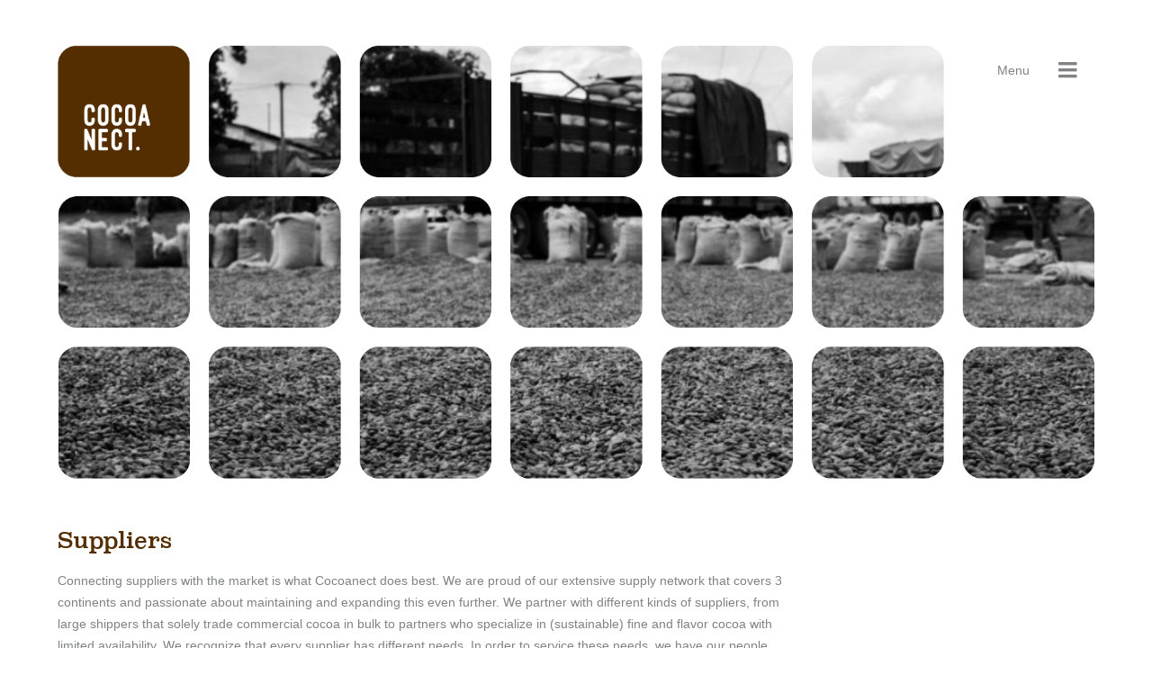

--- FILE ---
content_type: text/html; charset=UTF-8
request_url: http://www.cocoanect.com/suppliers/
body_size: 6516
content:

<!doctype html>
<html lang="nl" prefix="og: http://ogp.me/ns#" class="no-js">
	<head>
		<meta charset="UTF-8">
		<title>Suppliers | Cocoanect</title>
		<link href="//www.google-analytics.com" rel="dns-prefetch">
        <link rel="apple-touch-icon" sizes="57x57" href="http://www.cocoanect.com/wp-content/themes/cocoanect/img/icons/apple-icon-57x57.png">
        <link rel="apple-touch-icon" sizes="60x60" href="http://www.cocoanect.com/wp-content/themes/cocoanect/img/icons/apple-icon-60x60.png">
        <link rel="apple-touch-icon" sizes="72x72" href="http://www.cocoanect.com/wp-content/themes/cocoanect/img/icons/apple-icon-72x72.png">
        <link rel="apple-touch-icon" sizes="76x76" href="http://www.cocoanect.com/wp-content/themes/cocoanect/img/icons/apple-icon-76x76.png">
        <link rel="apple-touch-icon" sizes="114x114" href="http://www.cocoanect.com/wp-content/themes/cocoanect/img/icons/apple-icon-114x114.png">
        <link rel="apple-touch-icon" sizes="120x120" href="http://www.cocoanect.com/wp-content/themes/cocoanect/img/icons/apple-icon-120x120.png">
        <link rel="apple-touch-icon" sizes="144x144" href="http://www.cocoanect.com/wp-content/themes/cocoanect/img/icons/apple-icon-144x144.png">
        <link rel="apple-touch-icon" sizes="152x152" href="http://www.cocoanect.com/wp-content/themes/cocoanect/img/icons/apple-icon-152x152.png">
        <link rel="apple-touch-icon" sizes="180x180" href="http://www.cocoanect.com/wp-content/themes/cocoanect/img/icons/apple-icon-180x180.png">
        <link rel="icon" type="image/png" sizes="192x192" href="http://www.cocoanect.com/wp-content/themes/cocoanect/img/icons/android-icon-192x192.png">
        <link rel="icon" type="image/png" sizes="32x32" href="http://www.cocoanect.com/wp-content/themes/cocoanect/img/icons/favicon-32x32.png">
        <link rel="icon" type="image/png" sizes="96x96" href="http://www.cocoanect.com/wp-content/themes/cocoanect/img/icons/favicon-96x96.png">
        <link rel="icon" type="image/png" sizes="16x16" href="http://www.cocoanect.com/wp-content/themes/cocoanect/img/icons/favicon-16x16.png">
        <link rel="manifest" href="http://www.cocoanect.com/wp-content/themes/cocoanect/img/icons/manifest.json">
        <meta name="msapplication-TileColor" content="#ffffff">
        <meta name="msapplication-TileImage" content="http://www.cocoanect.com/wp-content/themes/cocoanect/img/icons/ms-icon-144x144.png">
        <meta name="theme-color" content="#ffffff">
        <meta http-equiv="X-UA-Compatible" content="IE=edge,chrome=1">
        <meta name="viewport" content="width=device-width,initial-scale=1">

		
<!-- This site is optimized with the Yoast SEO plugin v9.6 - https://yoast.com/wordpress/plugins/seo/ -->
<meta name="description" content="Cocoanect is truly passionate about cocoa. It is our ambition to connect the world’s best cocoa with the industry of chocolate makers."/>
<link rel="canonical" href="http://www.cocoanect.com/suppliers/" />
<meta property="og:locale" content="nl_NL" />
<meta property="og:type" content="article" />
<meta property="og:title" content="Suppliers | Cocoanect" />
<meta property="og:description" content="Cocoanect is truly passionate about cocoa. It is our ambition to connect the world’s best cocoa with the industry of chocolate makers." />
<meta property="og:url" content="http://www.cocoanect.com/suppliers/" />
<meta property="og:site_name" content="Cocoanect" />
<meta property="og:image" content="http://www.cocoanect.com/wp-content/uploads/2015/07/slide2.jpg" />
<meta property="og:image:width" content="1630" />
<meta property="og:image:height" content="683" />
<meta name="twitter:card" content="summary" />
<meta name="twitter:description" content="Cocoanect is truly passionate about cocoa. It is our ambition to connect the world’s best cocoa with the industry of chocolate makers." />
<meta name="twitter:title" content="Suppliers | Cocoanect" />
<meta name="twitter:image" content="http://www.cocoanect.com/wp-content/uploads/2015/07/slide2.jpg" />
<!-- / Yoast SEO plugin. -->

<link rel='dns-prefetch' href='//s.w.org' />
		<script type="text/javascript">
			window._wpemojiSettings = {"baseUrl":"https:\/\/s.w.org\/images\/core\/emoji\/11\/72x72\/","ext":".png","svgUrl":"https:\/\/s.w.org\/images\/core\/emoji\/11\/svg\/","svgExt":".svg","source":{"concatemoji":"http:\/\/www.cocoanect.com\/wp-includes\/js\/wp-emoji-release.min.js?ver=5.0.24"}};
			!function(e,a,t){var n,r,o,i=a.createElement("canvas"),p=i.getContext&&i.getContext("2d");function s(e,t){var a=String.fromCharCode;p.clearRect(0,0,i.width,i.height),p.fillText(a.apply(this,e),0,0);e=i.toDataURL();return p.clearRect(0,0,i.width,i.height),p.fillText(a.apply(this,t),0,0),e===i.toDataURL()}function c(e){var t=a.createElement("script");t.src=e,t.defer=t.type="text/javascript",a.getElementsByTagName("head")[0].appendChild(t)}for(o=Array("flag","emoji"),t.supports={everything:!0,everythingExceptFlag:!0},r=0;r<o.length;r++)t.supports[o[r]]=function(e){if(!p||!p.fillText)return!1;switch(p.textBaseline="top",p.font="600 32px Arial",e){case"flag":return s([55356,56826,55356,56819],[55356,56826,8203,55356,56819])?!1:!s([55356,57332,56128,56423,56128,56418,56128,56421,56128,56430,56128,56423,56128,56447],[55356,57332,8203,56128,56423,8203,56128,56418,8203,56128,56421,8203,56128,56430,8203,56128,56423,8203,56128,56447]);case"emoji":return!s([55358,56760,9792,65039],[55358,56760,8203,9792,65039])}return!1}(o[r]),t.supports.everything=t.supports.everything&&t.supports[o[r]],"flag"!==o[r]&&(t.supports.everythingExceptFlag=t.supports.everythingExceptFlag&&t.supports[o[r]]);t.supports.everythingExceptFlag=t.supports.everythingExceptFlag&&!t.supports.flag,t.DOMReady=!1,t.readyCallback=function(){t.DOMReady=!0},t.supports.everything||(n=function(){t.readyCallback()},a.addEventListener?(a.addEventListener("DOMContentLoaded",n,!1),e.addEventListener("load",n,!1)):(e.attachEvent("onload",n),a.attachEvent("onreadystatechange",function(){"complete"===a.readyState&&t.readyCallback()})),(n=t.source||{}).concatemoji?c(n.concatemoji):n.wpemoji&&n.twemoji&&(c(n.twemoji),c(n.wpemoji)))}(window,document,window._wpemojiSettings);
		</script>
		<style type="text/css">
img.wp-smiley,
img.emoji {
	display: inline !important;
	border: none !important;
	box-shadow: none !important;
	height: 1em !important;
	width: 1em !important;
	margin: 0 .07em !important;
	vertical-align: -0.1em !important;
	background: none !important;
	padding: 0 !important;
}
</style>
<link rel='stylesheet' id='wp-block-library-css'  href='http://www.cocoanect.com/wp-includes/css/dist/block-library/style.min.css?ver=5.0.24' media='all' />
<link rel='stylesheet' id='contact-form-7-css'  href='http://www.cocoanect.com/wp-content/plugins/contact-form-7/includes/css/styles.css?ver=5.1.1' media='all' />
<script type='text/javascript' src='http://www.cocoanect.com/wp-includes/js/jquery/jquery.js?ver=1.12.4'></script>
<script type='text/javascript' src='http://www.cocoanect.com/wp-includes/js/jquery/jquery-migrate.min.js?ver=1.4.1'></script>
<link rel='https://api.w.org/' href='http://www.cocoanect.com/wp-json/' />
<link rel="alternate" type="application/json+oembed" href="http://www.cocoanect.com/wp-json/oembed/1.0/embed?url=http%3A%2F%2Fwww.cocoanect.com%2Fsuppliers%2F" />
<link rel="alternate" type="text/xml+oembed" href="http://www.cocoanect.com/wp-json/oembed/1.0/embed?url=http%3A%2F%2Fwww.cocoanect.com%2Fsuppliers%2F&#038;format=xml" />
<script>jQuery(function() {
    jQuery.easing.myEasing = function (x, t, b, c, d) {
            return (t==d) ? b+c : c * (-Math.pow(2, -12 * t/d) + 1) + b;
        }
  jQuery('a[href*=#]:not([href=#])').click(function() {
    if (location.pathname.replace(/^\//,'') == this.pathname.replace(/^\//,'') && location.hostname == this.hostname) {
      var newh = this.hash.replace('#!', '#');
      var target = jQuery(newh);
      target = target.length ? target : jQuery('[name=' + newh.slice(1) +']');
      if (target.length) {
        jQuery('html,body').animate({
          scrollTop: target.offset().top
        }, 1000,'myEasing');
        return true;
      }
    }
  });
});</script><link rel="icon" href="http://www.cocoanect.com/wp-content/uploads/2017/04/cropped-CN_LOGO_RGB-32x32.png" sizes="32x32" />
<link rel="icon" href="http://www.cocoanect.com/wp-content/uploads/2017/04/cropped-CN_LOGO_RGB-192x192.png" sizes="192x192" />
<link rel="apple-touch-icon-precomposed" href="http://www.cocoanect.com/wp-content/uploads/2017/04/cropped-CN_LOGO_RGB-180x180.png" />
<meta name="msapplication-TileImage" content="http://www.cocoanect.com/wp-content/uploads/2017/04/cropped-CN_LOGO_RGB-270x270.png" />
		<link rel="stylesheet" href="http://www.cocoanect.com/wp-content/themes/cocoanect/css/styles.css">
        <link rel="stylesheet" type="text/css" href="http://www.cocoanect.com/wp-content/themes/cocoanect/style.css" />
		<script src="http://www.cocoanect.com/wp-content/themes/cocoanect/js/responsive-nav.js"></script>    
        <script src="http://www.cocoanect.com/wp-content/themes/cocoanect/js/jquery-scrolltofixed-min.js" type="text/javascript"></script>
		<script type="text/javascript" src="http://www.cocoanect.com/wp-content/themes/cocoanect/js/back-to-top.js"></script>
        <script type="text/javascript" src="http://www.cocoanect.com/wp-content/themes/cocoanect/js/lib/conditionizr-4.3.0.min.js"></script>
        <script type="text/javascript" src="http://www.cocoanect.com/wp-content/themes/cocoanect/js/lib/modernizr-2.7.1.min.js"></script>
        <script src="//use.typekit.net/wam3nom.js"></script>
        <script>try{Typekit.load({ async: true });}catch(e){}</script>
        
        <script>
  (function(i,s,o,g,r,a,m){i['GoogleAnalyticsObject']=r;i[r]=i[r]||function(){
  (i[r].q=i[r].q||[]).push(arguments)},i[r].l=1*new Date();a=s.createElement(o),
  m=s.getElementsByTagName(o)[0];a.async=1;a.src=g;m.parentNode.insertBefore(a,m)
  })(window,document,'script','//www.google-analytics.com/analytics.js','ga');

  ga('create', 'UA-74747722-1', 'auto');
  ga('send', 'pageview');

</script>
        
	</head> 
    <body class="page-template-default page page-id-35 suppliers">
		
		<div class="small-spacing">
		
        <header>
            	<div class="site-header">
                	<div class="wrap">
            			<div class="inner">
                            
                        </div>
						</div>
                	</div>
                    
                </div>
			</header>
        
        <div class="container">
			<div class="container-inner">
			
        <div class="slider-container">
            <a id="header-click" href="/index.php"></a>
            <div id="header-right">        
				<div class="nav-wrapper">
					<div class="nav-title">Menu</div>
						<nav class="nav-collapse">
							<ul class="nav-list"><li id="menu-item-39" class="menu-item menu-item-type-post_type menu-item-object-page menu-item-home menu-item-39"><a href="http://www.cocoanect.com/">Home</a></li>
<li id="menu-item-40" class="menu-item menu-item-type-post_type menu-item-object-page menu-item-40"><a href="http://www.cocoanect.com/about-us/">About us</a></li>
<li id="menu-item-41" class="menu-item menu-item-type-post_type menu-item-object-page menu-item-41"><a href="http://www.cocoanect.com/services/">Services</a></li>
<li id="menu-item-590" class="menu-item menu-item-type-post_type menu-item-object-page menu-item-590"><a href="http://www.cocoanect.com/sustainability/">Sustainability</a></li>
<li id="menu-item-327" class="menu-item menu-item-type-post_type menu-item-object-page menu-item-327"><a href="http://www.cocoanect.com/specialtycocoa/">Specialty Cocoa</a></li>
<li id="menu-item-44" class="menu-item menu-item-type-post_type menu-item-object-page current-menu-item page_item page-item-35 current_page_item menu-item-44"><a href="http://www.cocoanect.com/suppliers/">Suppliers</a></li>
<li id="menu-item-46" class="menu-item menu-item-type-post_type menu-item-object-page menu-item-46"><a href="http://www.cocoanect.com/careers/">Careers</a></li>
<li id="menu-item-47" class="menu-item menu-item-type-post_type menu-item-object-page menu-item-47"><a href="http://www.cocoanect.com/contact/">Contact</a></li>
</ul>					
					</nav>
				</div>
			</div>
            
        <div class="slider-overlay"></div>
        <div class="slider">    
        	<div aria-live="polite" id="soliloquy-container-186" class="soliloquy-container soliloquy-transition-fade  soliloquy-theme-base" style="max-width:1630px;max-height:683px;"><ul id="soliloquy-186" class="soliloquy-slider soliloquy-slides soliloquy-wrap soliloquy-clear"><li aria-hidden="true" class="soliloquy-item soliloquy-item-1 soliloquy-image-slide" draggable="false" style="list-style:none"><img id="soliloquy-image-197" class="soliloquy-image soliloquy-image-1" src="http://www.cocoanect.com/wp-content/uploads/2015/08/Suppliers_1.jpg" alt="Suppliers_1" /></li><li aria-hidden="true" class="soliloquy-item soliloquy-item-2 soliloquy-image-slide" draggable="false" style="list-style:none"><img id="soliloquy-image-198" class="soliloquy-image soliloquy-image-2" src="http://www.cocoanect.com/wp-content/uploads/2015/08/Suppliers_2.jpg" alt="Suppliers_2" /></li><li aria-hidden="true" class="soliloquy-item soliloquy-item-3 soliloquy-image-slide" draggable="false" style="list-style:none"><img id="soliloquy-image-199" class="soliloquy-image soliloquy-image-3" src="http://www.cocoanect.com/wp-content/uploads/2015/08/Suppliers_3.jpg" alt="Suppliers_3" /></li><li aria-hidden="true" class="soliloquy-item soliloquy-item-4 soliloquy-image-slide" draggable="false" style="list-style:none"><img id="soliloquy-image-200" class="soliloquy-image soliloquy-image-4" src="http://www.cocoanect.com/wp-content/uploads/2015/08/Suppliers_4.jpg" alt="Suppliers_4" /></li></ul></div><noscript><style type="text/css">#soliloquy-container-186{opacity:1}</style></noscript>        </div>
        </div>
    
                
    <main id="maint">           
            
		<div class="content-wrapper">            
			<div class="content">
            	<section>
				
                    <h1 class="page-title">
                                            </h1>
                    <div class="page-subtitle">
                                            </div>
                
					<div class="col-left">
                                            </div>
                    
                    <div class="col-right">
                                            </div>
                    
                    				
						<h1>Suppliers</h1>
<p>Connecting suppliers with the market is what Cocoanect does best. We are proud of our extensive supply network that covers 3 continents and passionate about maintaining and expanding this even further. We partner with different kinds of suppliers, from large shippers that solely trade commercial cocoa in bulk to partners who specialize in (sustainable) fine and flavor cocoa with limited availability. We recognize that every supplier has different needs. In order to service these needs, we have our people present in origin, always ready to give support where needed.</p>
<p>Besides the regular service we provide in terms of market intelligence, financial risk management and export services we see, in some cases, that our partnerships with suppliers flourish to such extent that further collaboration follows. This is when Cocoanect decides to add even more value to your product and will invest in the development of CSR programs on the ground. These programs will be in line with our CSR values and will always have the farmer and the environment at heart.</p>
<p>Our sourcing mission is to grow your business together in a sustainable way, using your expertise and strength to the fullest. If you are not yet a Cocoanect supplier please do not hesitate to get in contact with us through our <a href="http://www.cocoanect.com/contact/">contact form</a> . Tell us your story and we’ll come back to you promptly to discuss the possibilities to start growing your business for the future.</p>
		
							
								</section>
		</div>
        
        <aside>
        	<div class="sidebar">
				            </div>
        </aside>
    	</div>
	</main>
    
    </div></div> 
            <footer>
            	<div id="footer">
					<div class="wrap"> 
                		<div class="inner">
				
							<div class="footer-logo-wrap">
                                <img id="logo-footer" src="http://www.cocoanect.com/wp-content/themes/cocoanect/img/logo-footer.png" alt="" />
                            </div>
                                
                            <div id="nav_menu-2" class="widget_nav_menu footer-widget-1"><ul id="menu-footer-menu-1" class="menu"><li id="menu-item-48" class="menu-item menu-item-type-post_type menu-item-object-page menu-item-48"><a href="http://www.cocoanect.com/disclaimer/">Disclaimer</a></li>
<li id="menu-item-49" class="menu-item menu-item-type-post_type menu-item-object-page menu-item-49"><a href="http://www.cocoanect.com/privacy/">Privacy</a></li>
<li id="menu-item-50" class="copyright menu-item menu-item-type-custom menu-item-object-custom menu-item-home menu-item-50"><a href="http://www.cocoanect.com">© Cocoanect 2019</a></li>
</ul></div>                    
                    		<div id="nav_menu-3" class="widget_nav_menu footer-widget-2"><ul id="menu-footer-menu-2" class="menu"><li id="menu-item-51" class="menu-item menu-item-type-post_type menu-item-object-page menu-item-51"><a href="http://www.cocoanect.com/about-us/">About us</a></li>
<li id="menu-item-52" class="menu-item menu-item-type-post_type menu-item-object-page menu-item-52"><a href="http://www.cocoanect.com/services/">Services</a></li>
<li id="menu-item-53" class="menu-item menu-item-type-post_type menu-item-object-page menu-item-53"><a href="http://www.cocoanect.com/sustainability_old/">Sustainability</a></li>
<li id="menu-item-55" class="menu-item menu-item-type-post_type menu-item-object-page current-menu-item page_item page-item-35 current_page_item menu-item-55"><a href="http://www.cocoanect.com/suppliers/">Suppliers</a></li>
</ul></div>                    
                    		<div id="nav_menu-4" class="widget_nav_menu footer-widget-3"><ul id="menu-footer-menu-3" class="menu"><li id="menu-item-56" class="menu-item menu-item-type-post_type menu-item-object-page menu-item-56"><a href="http://www.cocoanect.com/careers/">Careers</a></li>
<li id="menu-item-57" class="menu-item menu-item-type-post_type menu-item-object-page menu-item-57"><a href="http://www.cocoanect.com/contact/">Contact</a></li>
<li id="menu-item-1132" class="menu-item menu-item-type-post_type menu-item-object-page menu-item-1132"><a href="http://www.cocoanect.com/news/">News</a></li>
</ul></div>                            
                            <div class="footer-widget-4">
                                <div class="social-wrap">
                                    <a href="https://nl.linkedin.com/company/cocoanect" target=_blank ><div class="linkedin">Linkedin</div></a>
                                    <a href="mailto:info@cocoanect.com"><div class="social-email">Email</div></a>
                                </div>
                            </div>
                            
                            <div class="footer-widget-5">
                                <a href="/buy-beans/" class="button-footer">Buy Beans</a>
                            </div>
                        
                    	</div>                     
                	</div>
            	</div>
                
			</footer>
			
			<a href="#" class="back-to-top"></a>
		</div>
	
		<link rel='stylesheet' id='soliloquy-lite-style-css'  href='http://www.cocoanect.com/wp-content/plugins/soliloquy-lite/assets/css/soliloquy.css?ver=2.5.4' media='all' />
<script type='text/javascript'>
/* <![CDATA[ */
var wpcf7 = {"apiSettings":{"root":"http:\/\/www.cocoanect.com\/wp-json\/contact-form-7\/v1","namespace":"contact-form-7\/v1"}};
/* ]]> */
</script>
<script type='text/javascript' src='http://www.cocoanect.com/wp-content/plugins/contact-form-7/includes/js/scripts.js?ver=5.1.1'></script>
<script type='text/javascript' src='http://www.cocoanect.com/wp-includes/js/wp-embed.min.js?ver=5.0.24'></script>
<script type='text/javascript' src='http://www.cocoanect.com/wp-content/plugins/soliloquy-lite/assets/js/min/soliloquy-min.js?ver=2.5.4'></script>
			<script type="text/javascript">
			if ( typeof soliloquy_slider === 'undefined' || false === soliloquy_slider ) {soliloquy_slider = {};}jQuery('#soliloquy-container-186').css('height', Math.round(jQuery('#soliloquy-container-186').width()/(1630/683)));jQuery(window).load(function(){var $ = jQuery;var soliloquy_container_186 = $('#soliloquy-container-186'),soliloquy_186 = $('#soliloquy-186');soliloquy_slider['186'] = soliloquy_186.soliloquy({slideSelector: '.soliloquy-item',speed: 2000,pause: 5000,auto: 1,useCSS: 0,keyboard: true,adaptiveHeight: 1,adaptiveHeightSpeed: 400,infiniteLoop: 1,mode: 'fade',pager: 1,controls: 1,nextText: '',prevText: '',startText: '',stopText: '',onSliderLoad: function(currentIndex){soliloquy_container_186.find('.soliloquy-active-slide').removeClass('soliloquy-active-slide').attr('aria-hidden','true');soliloquy_container_186.css({'height':'auto','background-image':'none'});if ( soliloquy_container_186.find('.soliloquy-slider li').length > 1 ) {soliloquy_container_186.find('.soliloquy-controls').fadeTo(300, 1);}soliloquy_186.find('.soliloquy-item:not(.soliloquy-clone):eq(' + currentIndex + ')').addClass('soliloquy-active-slide').attr('aria-hidden','false');soliloquy_container_186.find('.soliloquy-clone').find('*').removeAttr('id');soliloquy_container_186.find('.soliloquy-controls-direction').attr('aria-label','carousel buttons').attr('aria-controls', 'soliloquy-container-186');soliloquy_container_186.find('.soliloquy-controls-direction a.soliloquy-prev').attr('aria-label','previous');soliloquy_container_186.find('.soliloquy-controls-direction a.soliloquy-next').attr('aria-label','next');},onSlideBefore: function(element, oldIndex, newIndex){soliloquy_container_186.find('.soliloquy-active-slide').removeClass('soliloquy-active-slide').attr('aria-hidden','true');$(element).addClass('soliloquy-active-slide').attr('aria-hidden','false');},onSlideAfter: function(element, oldIndex, newIndex){},});});			</script>
			        
        <script>
			var navigation = responsiveNav("#nav", {
				animate: true,        // Boolean: Use CSS3 transitions, true or false
				transition: 400,      // Integer: Speed of the transition, in milliseconds
				label: "Menu",        // String: Label for the navigation toggle
				insert: "before",      // String: Insert the toggle before or after the navigation
				customToggle: "",     // Selector: Specify the ID of a custom toggle
				openPos: "relative",  // String: Position of the opened nav, relative or static
				jsClass: "js",        // String: 'JS enabled' class which is added to <html> el
				init: function(){},   // Function: Init callback
				open: function(){
					var refEl = document.querySelector('.slider .soliloquy-active-slide img') || document.querySelector('.slider');
					navigation.wrapper.children[0].style.height = ((refEl.offsetHeight * 0.66) - 55) + 'px';
				},   // Function: Open callback
				close: function(){}   // Function: Close callback
			});
      
			navigation._calcHeight = function () {
				var styleElement = document.getElementById('responsiveNavStyleElement');

				var refEl = document.querySelector('.slider .soliloquy-active-slide img') || document.querySelector('.slider');
				var savedHeight = (refEl.offsetHeight * 0.66) - 55;

				var innerStyles = "." + this.options.jsClass + " ." + this.options.navClass + "-" + this.index + ".opened{max-height:" + savedHeight + "px !important} ." + this.options.jsClass + " ." + this.options.navClass + "-" + this.index + ".opened.dropdown-active {max-height:9999px !important}";

				if (styleElement.styleSheet) {
					styleElement.styleSheet.cssText = innerStyles;
				} else {
					styleElement.innerHTML = innerStyles;
				}

				innerStyles = "";
			}
			
    </script>
        
     <!--[if lte IE 9]><script src="http://www.cocoanect.com/wp-content/themes/cocoanect/js/respond.js"></script><![endif]-->

	</body></html>


--- FILE ---
content_type: text/css
request_url: http://www.cocoanect.com/wp-content/themes/cocoanect/style.css
body_size: 188
content:
/*
	Theme Name: Cocoanect
	Theme URI: http://websitesvoormbk-ers.nl
	Description: Cocoanect template
	Version: 1.0
	Author: Websitesvoormkb-ers.nl
	Author URI: http://websitesvoormkb-ers.nl
	Tags: Custom
*/


@import url("./css/basics.css");

@import url("./css/opmaak.css");

@import url("./css/mobile.css");

--- FILE ---
content_type: text/css
request_url: http://www.cocoanect.com/wp-content/themes/cocoanect/css/basics.css
body_size: 4359
content:
/* Basics */

article, aside, details, figcaption, figure, footer, header, hgroup, main, nav, section, summary {
    display: block;
}

.container {
	background: #fff;
	/*box-shadow: 0 1px 10px 0 rgba(0, 0, 0, 0.45);*/
	margin: 0 auto;
	max-width: 1630px;
	width: 90%;
}

.container-inner {
	display: block;
	margin: 0;
	width: 100%;
    overflow: hidden;
}

#main-navigation {
	float: right;
    width: auto;
}

/* ================================[ HEADER ]================================= */

#header-click {
    background: transparent;
    float: left;
	height: 30.1%;
	width: 12.6%;
    position: absolute;
    z-index: 999;
}

#header-right {
	background: #fff;
    position: absolute;
    right: 0;
    top: 0;
    width: 14%;
    z-index: 999;
    min-height: 145px;
}

#header-phone .textwidget {
	float: right;
	font-size: 12px;
	margin: 5px 0 0 0;
	width: auto;
	text-align: right;
}

#header-phone .textwidget h2, #header-phone .textwidget h2 a {
    color: #ff7400;
    font-size: 20px;
    margin: 0 0 2px;
    text-align: right;
}

.header-right h2 {
	margin: 0;
}

#breadcrumbs {
	color: #666;
	float: left;
	font-size: 12px;
	width: 100%;
	margin-top: 25px;
}

.home #breadcrumbs {
	display: none;
}

.site-header {
	height: 50px;
	width: 100%;
	margin: 0;
	z-index: 100;
}

.site-header .wrap {
	background: transparent;
    float: left;
    margin: 50px 5% 0;
    width: 90%;
    position: absolute;
    z-index: 999;
}

.site-header .inner {
	float: left;
	margin: 0;
	width: 100%;
}

#slogan {
	color: #333;
	float: right;
	font-size: 12px;
	line-height: 12px;
	font-weight: 400;
	margin-top: 33px;
	position: relative;
	text-align: right;
	text-transform: uppercase;
	width: 150px;
	z-index: 6;
}

/* ================================[ SLIDER ]================================= */

.slider-container {
    float: left;
    width: 100%;
    position: relative;
    overflow: hidden;
}

.slider-overlay{
    background: rgba(0, 0, 0, 0) url("../img/slider-overlay.png") no-repeat scroll 0 0 / 100% auto;
    height: 100%;
    margin: 0;
    position: absolute;
    width: 100%;
    z-index: 100;
}

.slider {
    width: calc(100% - 0.5px);
    margin: 0 1px;
    height: calc(100% - -3px);
}

.slider img {
    width: 100%;
}

.soliloquy-container .soliloquy-prev,
.soliloquy-container .soliloquy-next,
.soliloquy-container .soliloquy-pager {
    display: none !important;
}

/*.slider-container {
    float: left;
    width: 100%;
    position: relative;
    overflow: hidden;
}

.slider-overlay{
    background: rgba(0, 0, 0, 0) url("../img/slider-overlay.png") no-repeat scroll 0 0 / 100% auto;
    height: 100%;
    margin: 0 -2% -2%;
    position: absolute;
    width: 104%;
    z-index: 100;
}

.slider {
   height: auto;
    overflow: hidden;
    width: 104%;
    margin: 0 -2% -2%;
    background: #fff;
}

.slider img {
    width: 100%;
}

.soliloquy-container .soliloquy-image {
    max-width: 96% !important;
    margin: 0 auto 4% !important;
}

.soliloquy-container .soliloquy-prev,
.soliloquy-container .soliloquy-next,
.soliloquy-container .soliloquy-pager {
    display: none !important;
}*/



/* ================================[ NAVIGATIE ]================================= */

#nav, #nav ul {
	float: left;
	background: #fff;
}

a.anchor{
	display: block; 
	position: relative; 
	top: -115px; 
	visibility: hidden;
}

.sticky {
    position: fixed;
    width: 100%;
    left: 0;
    top: 0;
    z-index: 100;
    border-top: 0;
}

.nav-title {
    font-weight: lighter;
    margin-left: 33%;
    position: absolute;
    top: 18px;
    width: 100%;
}


/* ================================[ CONTENT ]================================ */

.locations-smart {
    display: none;
}

.locations-smart a {
    color: #542e01;
    text-decoration: none;
}

.locations-smart a:hover {
    color: #542e01;
    text-decoration: underline;
}

.locations-smart strong {
    font-weight: 400;
}

.page-title {
    margin: 0 0 5px 0;
}

.page-subtitle {
    color: #542e01;
    font-family: "superclarendon";
    font-size: 24px;
    font-weight: lighter;
    margin: 0 0 20px 0;
}

.col-left {
    float: left;
    width: 45%;
}

.col-right {
    float: right;
    width: 45%;
}

main#maint {
	margin: 0;
    width: 100%;
}

.content {
	float: left;
	line-height: 24px;
	width: 70%;
	margin: 30px 0 40px 0;
}

.content-home {
	float: left;
	width: 100%;
	margin: 30px 0 0 0;
}

.content-full {
	float: left;
	width: 95%;
	margin: 30px 0 40px 0;
}

.sidebar {
	float: right;
	width: 30%;
	margin: 0;
}

.home-intro-widget .textwidget {
    float: none;
	margin-bottom: 30px;
    min-height: auto;
    width: 100%;
}

.post-meta {
	color: #666;
    float: left;
    font-size: 12px;
    margin: -20px 0 10px;
    width: 100%;
}

.post-meta a {
	color: #666;
}

.article-title {}

.article-intro {
	float: left;
	border-bottom: 1px solid #aaa;
	margin-bottom: 20px;
}

.read-more {
    float: left;
    font: 400 16px/20px "Oxygen",sans-serif;
    margin: 15px 0 20px 0;
    text-decoration: none;
}

.sidebar ul {
	float: left;
	list-style: none;
	margin-left: 0;
	/*border-top: 1px solid #aaa;*/
	width: 100%;
}

.sidebar li {
	padding: 5px 0;
	/*border-bottom: 1px solid #aaa;*/
}

.sidebar li a {
	text-decoration: none;
}

.sidebar .widget_nav_menu {
	float: left;
}

.widget_nav_menu ul {
	list-style: none;
}

.widget_nav_menu .sub-menu {
	font-weight: normal;
	padding-left: 10px;
	list-style: none;
	text-decoration: none;
}

.widget_nav_menu .sub-menu ul li {
	font-weight: normal;
	padding-left: 10px;
}

.sidebar .widget_text, .sidebar .textwidget {
	/*float: left;*/
	font-size: 14px;
}

.referentie {
	width: auto;
}

.map-square {
    overflow: hidden;
    text-indent: -999px;
    width: 20px;
    cursor: pointer;
}

.tabs-wrapper {
    background: #afa79f;
    float: left;
    margin: 0;
    position: relative;
    width: 100%;
}

.tabs-wrapper p {
    width: 60%;
}

#tabs {
    float: left;
    margin: -45px 5% 0;
    position: relative;
    width: 90%;
}

.map-container, .image-wrap {
    position: relative;
    float: left;
}

.map-container a {
    color: #542e01;
    text-decoration: none;
}

.map-container a:hover {
    color: #542e01;
    text-decoration: underline;
}

#image-headquarters {
    width: 100%;
    float: left;
}

#world-map {
    background: #afa79f;
    float: left;
    position: relative;
    width: 100%;
}

.headquarters {
    bottom: 59%;
    left: 48%;
    position: absolute;
}

.ivoorkust {
    bottom: 40%;
    left: 45%;
    position: absolute;
}

.nigeria {
    bottom: 41.3%;
    left: 48.4%;
    position: absolute;
}

.ghana {
    bottom: 41.3%;
    left: 47%;
    position: absolute;
}

.cameroon {
    bottom: 39.5%;
    left: 49.8%;
    position: absolute;
}

.equador {
    bottom: 37%;
    left: 27%;
    position: absolute;
}

.indonesia {
    bottom: 34%;
    left: 74%;
    position: absolute;
}

.nav-down-wrap {
    float: left;
    width: 100%;
    height: 30px;
}

.nav-down {
	background: transparent url("../img/arrow-down-444.png") no-repeat scroll center top;
    float: left;
    height: 15px;
    margin: 0 auto;
    width: 100%;
}

/* ================================[ FOOTER  ]================================ */

.subfooter {
	background: #dcdddf;	
	width: 100%;
	padding-bottom: 50px;
}

.subfooter .inner {}

.subfooter-links-widget {
	float: left;
}

#footer {
	width: 100%;
	margin: 0 auto;
}

#footer h3 {
	color: #333;
	font-size: 16px;
	margin-top: 20px;
}

#footer .inner {
    height: 77px;
	margin: 100px auto;
	padding: 0;
	width: 90%;
}

#footer .wrap {
	float: left;
	background: #542e01;
	min-height: 200px;
	margin: 0 auto;
	padding-bottom: 20px;
	float: left;
	clear: both;
	width: 100%;
}

.footer-logo-wrap, .footer-widget-1, .footer-widget-2, .footer-widget-3 {
	width: 13%;
	height: 100%;
	position: relative;
    font-size: 12px;
}

.footer-logo-wrap, .footer-widget-1, .footer-widget-2, .footer-widget-4 {
	margin-right: 4%;
    float: left;
}

.footer-widget-1 a, .footer-widget-2 a, .footer-widget-3 a {
    color: #9a8169;
	text-decoration: none;
}

.footer-widget-1 a:hover, .footer-widget-2 a:hover, .footer-widget-3 a:hover {
    color: #fff;
	text-decoration: none;
}

.footer-widget-5 a {
    color: #542e01;
    text-decoration: none;
}

.footer-widget-3 {
    margin-right: 10%;
    float: left;
}

.footer-widget-4, .footer-widget-5 {
    width: 10%;
    height: 100%;
    position: relative;
    font-size: 12px;
}

.footer-widget-5 {
    float: right;
}

#footer ul {
    margin: 0;
}

#footer ul li {
    clear: both;
    color: #9a8169;
	text-decoration: none;
    float: left;
    list-style: outside none none;
    margin: 0;
    width: 100%;
}

.footer-widget h3 {
	font-size: 18px;
	width: 100%;
	height: 30px;
	line-height: 30px;
	background: transparent;
	color: #ccc;
}

#logo-footer {
    bottom: 0;
    float: left;
    position: absolute;
    width: 70px;
}

.copyright {
    margin-top: 21px !important;
    color: #fff !important;
}

.copyright a {
    color: #fff !important;
}

.social-wrap {
    bottom: 0;
    height: 20px;
    position: absolute;
}

#social-icon {
    margin-right: 20px;   
}

.linkedin {
    background: url("../img/social-sprite.png") no-repeat 0 0;
    float: left;
    height: 20px;
    width: 21px;
    margin-right: 20px;
    text-indent: -999px;
    overflow: hidden;
}

.linkedin:hover {
    background: url("../img/social-sprite.png") no-repeat -23px 0;
}

.social-email {
    background: url("../img/social-sprite.png") no-repeat 0 -22px;
    float: left;
    height: 20px;
    width: 21px;
    text-indent: -999px;
    overflow: hidden;
}

.social-email:hover {
    background: url("../img/social-sprite.png") no-repeat -23px -22px;
}

.button-footer {
	background: #fff none repeat scroll 0 0;
    border-radius: 3px;
    bottom: 0;
    float: left;
    font-size: 12px;
    height: 20px;
    padding: 0 3px;
    position: absolute;
    right: 0;
}

.button-footer a {
    color: #542d00 !important;
}

.button-footer a:hover {
    color: #333 !important;
}

.button-menu {
	/*background: #fff none repeat scroll 0 0;*/
    background: transparent;
}

.button-menu a {
    background: #2c95b5 none repeat scroll 0 0;
    border-radius: 4px;
    color: #fff;
    height: 19px;
    /*margin: 10px 0 60% 33%;*/
    margin: 10px 0 15px 33%;
    padding: 0 5px;
    width: auto;
}

.button-menu a:hover {
    color: #fff !important;
}

/* ================================[ BACK TO TOP  ]================================ */

.back-to-top {
	border-radius: 4px;
	position: fixed;
	bottom: 2em;
	right: 2em;
	text-decoration: none;
	color: #FFF;
	background: url("../img/arrow_top.png") no-repeat scroll 15px 20px #999;
	font-size: 12px;
	padding: 2em;
	opacity: 0.9;
	display: none;
}

.back-to-top:hover {    
	background-color: #888;
}

#menu-footer-menu-3 {
    bottom: -7px;
    position: absolute;
}

/* ================================[ FOOTER BOTTOM  ]================================ */

#colophon {
	color: #444;
	font-size: 12px;
	float: left;
	width: 94%;
	margin: 0 3%;
}

#colophon .wrap {
	height: 30px;
    margin: 0 auto;
}

.site-legal {
    float: left;
    padding: 0.4rem 0;
    text-align: left;
    width: auto;
}

.site-legal a {
    color: #444;
	text-decoration: none;
}

.site-legal a:hover {
	text-decoration: underline;
}

.site-info {
    color: #444;
    float: right;
    margin: 0;
    padding: 0.4rem 0;
}
.site-info a {
    color: #444;
    text-decoration: underline;
}
.site-info a:hover {
    color: #666;
    text-decoration: none;
}

/**
 * 8.0 Alignments
 */

.alignleft {
	display: inline;
	float: left;
}

.alignright {
	display: inline;
	float: right;
}

.aligncenter {
	display: block;
	margin-right: auto;
	margin-left: auto;
}

blockquote.alignleft,
.wp-caption.alignleft,
img.alignleft {
	margin: 0.4em 1.6em 1.2em 0;
}

blockquote.alignright,
.wp-caption.alignright,
img.alignright {
	margin: 0.4em 0 1.6em 1.6em;
}

blockquote.aligncenter,
.wp-caption.aligncenter,
img.aligncenter {
	clear: both;
	margin-top: 0.4em;
	margin-bottom: 1.6em;
}

.wp-caption.alignleft,
.wp-caption.alignright,
.wp-caption.aligncenter {
	margin-bottom: 1.2em;
}

.page-id-82 .content img { 
	border: 1px solid #ddd;
	margin-right: 5px;
}

/* Forms
--------------------------------------------- */

.header-right-widget input,
.header-right-widget select,
.header-right-widget textarea {
	background-color: #fff;
	border: 1px solid #ddd;
	border-radius: 1px;
	color: #999;
	font-size: 14px;
	font-weight: 400;
	padding: 6px;
	width: 60%;
}

input, select, textarea {
    background-color: #f9f9f9;
    border: 1px solid #ddd;
    border-radius: 8px;
    color: #999;
    font-size: 14px;
    font-weight: 400;
    padding: 8px;
    width: 100%;
}

input:focus,
textarea:focus {
	border: 1px solid #999;
	outline: none;
}

input[type="checkbox"],
input[type="image"],
input[type="radio"] {
	width: auto;
}

::-moz-placeholder {
	color: #666;
	opacity: 1;
	font-weight: 400;
}

::-webkit-input-placeholder {
	color: #666;
	font-weight: 400;
}

button,
input[type="button"],
input[type="reset"],
input[type="submit"],
.button {
	background: #0096c3;
	border: none;
	border-radius: 8px;
	color: #fff;
	cursor: pointer;
	font-size: 14px;
	font-weight: 400;
	margin: 5px 10px 5px 0;
    padding: 12px;
	width: 28.8%;
	-webkit-appearance: none;
    text-align: left;
}

button:hover,
input:hover[type="button"],
input:hover[type="reset"],
input:hover[type="submit"],
.button:hover {
	background-color: #0096c3;
	color: #fff;
}

.button2 {
    background: none repeat scroll 0 0 #fcaf1f;
    border: medium none;
    border-radius: 2px;
    color: #333;
    cursor: pointer;
    float: left;
	font-size: 20px;
    font-weight: 400;
    margin: 0 0 20px 0;
	padding: 7px 10px;
    text-align: center;
    text-decoration: none;
	width: 100%;
}

.button2:hover {
	background-color: #E39E1C;
}

.button {
	display: inline-block;
}

input[type="search"]::-webkit-search-cancel-button,
input[type="search"]::-webkit-search-results-button {
	display: none;
}

.extra_wrap {
	float: left;
	width: 100%;
	padding-bottom: 30px;
	min-height: 30px;
}

.bottom_wrap {
	float: left;
	width: 100%;
	min-height: 30px;
}

.form_wrap {
	float: left;
	width: 100%;
	margin-bottom: 10px;
	min-height: 40px;
}

::-webkit-input-placeholder { /* WebKit browsers */
color: #fff;
opacity: 1;
}

:-moz-placeholder { /* Mozilla Firefox 4 to 18 */
color: #fff;
opacity: 1;
}
::-moz-placeholder { /* Mozilla Firefox 19+ */
color: #fff;
opacity: 1;
}
:-ms-input-placeholder { /* Internet Explorer 10+ */
color: #fff;
opacity: 1;
}

span.wpcf7-list-item {
	float: left;
	width: 100%;
	margin-top: 0.5em;	
}

.wpcf7 input[type="text"],
.wpcf7 input[type="date"],
.wpcf7 input[type="email"],
.wpcf7 textarea
{
    background-color: #d4d3cd;
    color: #fff;
    float: left;
    margin: 5px 10px 5px 0;
    max-width: 100%;
    padding: 12px;
    width: 27%;
}

.contact .wpcf7 input[type="text"],
.contact .wpcf7 input[type="date"],
.contact .wpcf7 input[type="email"],
.contact .wpcf7 textarea
{
    background-color: #d4d3cd;
    color: #fff;
    float: left;
    margin: 5px 10px 5px 0;
    max-width: 100%;
    width: 100%;
    padding: 12px;
    overflow: hidden;
}

.ajax-loader {width: auto;}

/* Buttons
--------------------------------------------- */

a.button-3, a.button-4, a.button-5, .button-4 { 
	background: url("../img/pdf-icon-24x24.png") no-repeat scroll 126px 3px #ff5000;
	color:#FFF;
	border-top-color:#1992da;
	border-left-color:#0c75bb;
	border-right-color:#0c75bb;
	border-bottom-color:#00589c;
	-webkit-box-shadow:inset 0 1px 1px 0 #6fc5f5;
	-moz-box-shadow:inset 0 1px 1px 0 #6fc5f5;
	box-shadow:inset 0 1px 1px 0 #6fc5f5;
	background: url("../img/pdf-icon-24x24.png") no-repeat scroll 140px 8px #117ed2;filter:progid:DXImageTransform.Microsoft.gradient(startColorstr="#37aaea",endColorstr="#117ed2");
	background: url("../img/pdf-icon-24x24.png") no-repeat scroll 140px 8px -webkit-gradient(linear,left top,left 		bottom,from(#37aaea),to(#117ed2));
	background: url("../img/pdf-icon-24x24.png") no-repeat scroll 140px 8px -moz-linear-gradient(top,#37aaea,#117ed2);
	background-image:url("../img/pdf-icon-24x24.png") no-repeat scroll 140px 8px -o-linear-gradient(top,#37aaea 0,#117ed2 100%);
	background-image:url("../img/pdf-icon-24x24.png")  no-repeat scroll 140px 8px linear-gradient(to bottom,#37aaea 0,#117ed2 100%);
	border-radius: 4px; 
	-moz-border-radius: 4px; 
	-webkit-border-radius: 4px; 
	padding: 10px 15px 10px 15px;
	margin: 0 auto;
	display: table;
	font-size: 16px;
	width: 140px;
}

.button-4 a {
	color: #fff;
	text-decoration: none;
}

a.button-3 {
	margin: 10px 0 0 75px;
}

a.button-4 {
	margin: 13px 0 0 75px;
}

a.button-5 {
	margin: 3px 0 0 75px;
}

a.button-3:hover, a.button-4:hover, a.button-5:hover { 
	text-decoration: none;
	background: url("img/arrow_circle.png") no-repeat scroll 95px 6px #ff6500;
	-webkit-box-shadow:inset 0 1px 1px 0 #dd3300;
	-moz-box-shadow:inset 0 1px 1px 0 #dd3300;
	box-shadow:inset 0 1px 1px 0 #dd3300;
	border-radius: 4px; 
	-moz-border-radius: 4px; 
	-webkit-border-radius: 4px;
	padding: 5px 8px 5px 8px;
	display: table;
}

a.button-2 { 
	color:#FFF;
	border-top-color:#1992da;
	border-left-color:#0c75bb;
	border-right-color:#0c75bb;
	border-bottom-color:#00589c;
	-webkit-box-shadow:inset 0 1px 1px 0 #6fc5f5;
	-moz-box-shadow:inset 0 1px 1px 0 #6fc5f5;
	box-shadow:inset 0 1px 1px 0 #6fc5f5;
	background:#117ed2;filter:progid:DXImageTransform.Microsoft.gradient(startColorstr="#37aaea",endColorstr="#117ed2");
	background:-webkit-gradient(linear,left top,left 		bottom,from(#37aaea),to(#117ed2));
	background:-moz-linear-gradient(top,#37aaea,#117ed2);
	background-image:-o-linear-gradient(top,#37aaea 0,#117ed2 100%);
	background-image:linear-gradient(to bottom,#37aaea 0,#117ed2 100%);
	border-radius: 4px; 
	-moz-border-radius: 4px; 
	-webkit-border-radius: 4px; 
	padding: 10px 15px 10px 15px;
	margin: 0 auto;
	display: table;
	font-size: 16px;
	width: 90%;
	text-align: center;
}


a.button-2:hover, .button-4:hover { 
	text-decoration: none;
	background: url("../img/pdf-icon-24x24.png") no-repeat scroll 140px 8px #1c5bad;filter:progid:DXImageTransform.Microsoft.gradient(startColorstr="#2488d4",endColorstr="#1c5bad");
	background: url("../img/pdf-icon-24x24.png") no-repeat scroll 140px 8px -webkit-gradient(linear,left top,left bottom,from(#2488d4),to(#1c5bad));
	background: url("../img/pdf-icon-24x24.png") no-repeat scroll 140px 8px -moz-linear-gradient(top,#2488d4,#1c5bad);
	background-image: url("../img/pdf-icon-24x24.png") no-repeat scroll 140px 8px -o-linear-gradient(top,#2488d4 0,#1c5bad 100%);
	background-image: url("../img/pdf-icon-24x24.png") no-repeat scroll 140px 8px linear-gradient(to bottom,#2488d4 0,#1c5bad 100%);
	-webkit-box-shadow:inset 0 1px 1px 0 #64bef1;
	-moz-box-shadow:inset 0 1px 1px 0 #64bef1;
	box-shadow:inset 0 1px 1px 0 #64bef1;
	border-radius: 4px; 
	-moz-border-radius: 4px; 
	-webkit-border-radius: 4px;
	padding: 10px 15px 10px 15px;
	margin: 0 auto;
	display: table;
}


/* Tooltips
--------------------------------------------- */

.ui-tooltip, .arrow:after {
    background: black;
    border: 2px solid white;
  }

.ui-tooltip {
    padding: 10px 20px;
    color: white;
    border-radius: 20px;
    font: bold 14px "Helvetica", Sans-Serif;
    font-weight: lighter;
    box-shadow: none;
  }
  
.arrow {
    width: 70px;
    height: 16px;
    overflow: hidden;
    position: absolute;
    left: 50%;
    margin-left: -35px;
    bottom: -16px;
  }
.arrow.top {
    top: -16px;
    bottom: auto;
}
.arrow.left {
    left: 20%;
}

.arrow:after {
    content: "";
    position: absolute;
    left: 20px;
    top: -20px;
    width: 25px;
    height: 25px;
    box-shadow: 6px 5px 9px -9px black;
    -webkit-transform: rotate(45deg);
    -ms-transform: rotate(45deg);
    transform: rotate(45deg);
  }

.arrow.top:after {
    bottom: -20px;
    top: auto;
}

.hoofdkantoor {
    background: transparent;
    bottom: 90px;
    color: #fff;
    height: 170px;
    left: 66px;
    padding: 8px;
    position: absolute;
    width: 260px;
}

.ui-tooltip-content strong {
    color: #542e01;
    font-weight: lighter;
}




--- FILE ---
content_type: text/css
request_url: http://www.cocoanect.com/wp-content/themes/cocoanect/css/opmaak.css
body_size: 629
content:
/* Opmaak */

.home-column-1 h2, .home-column-2 h2, .home-column-3 h2 {
	font-family: 'aller';
	color: #222;
	border-bottom: 3px solid #e98923;
}

.content-home li {
	margin-left: 20px;
}

.content-home ul {
	text-align: left;
}

ul {
	margin: 10px 0 20px 15px;
}

p {
	margin: 0 0 20px 0;
}

strong {
	font-weight: bold;
}

h1, h2, h3, h4, h5, h6,
h1 a, h2 a, h3 a, h4 a, h5 a, h6 a {
	float: left;
	clear: both;
	width: 100%;
	margin-top: 15px;
	margin-bottom: 5px;
	padding: 0px;
	text-align: left;
}

h1, h1 a {
	color: #542e01;
	font-family: "superclarendon";
	font-size: 24px;
	font-weight: 400;
	margin: 0 0 20px 0;
	line-height: 26px;
	text-decoration: none;
}

h2, h2 a{
	color: #542e01;
	font-family: 'helvetica', arial, sans-serif;
	font-size: 22px;
	font-weight: normal;
	line-height: 26px;
	margin: 0 0 20px;
	text-decoration: none;
}

h3 {
	color: #542e01;
	font-weight: lighter;
	font-size: 16px;
}

.sidebar h3 {
	padding-bottom: 10px;
}

* {
	margin: 0px;
	padding: 0px;
	font-family: 'Helvetica',Arial, sans-serif;
	font-weight: lighter;
}

body {
	background: #fff;
	font-family: 'Helvetica',Arial, sans-serif;
	font-size: 14px;
	font-weight: lighter;
	line-height: 21px;
	color: #808285;
	max-width: 100%;
	overflow-x: hidden;
	margin: 0px;
	padding: 0px;
}

.red-alert {
	clear: both;
	background-color: #ffacac;
	border: 1px solid #F00;
	padding: 10px;
	width: 50%;
	margin-top: 150px;
	margin-left: auto;
	margin-right: auto;
	margin-bottom: 20px;
}

a {
	text-decoration: none;
	color: #2c95b5;
}

a:hover {
	color: #247993;
}

#header a {
	text-decoration: none;
}

img, img a {
	border: 0px;
}

table {
	float: left;
}

--- FILE ---
content_type: text/css
request_url: http://www.cocoanect.com/wp-content/themes/cocoanect/css/mobile.css
body_size: 1913
content:
@charset "UTF-8";
/* CSS Document */

@media only screen and (min-width: 1630px) {

.nav-collapse, .nav-collapse ul {
	min-height: 375px;
}

}

@media only screen and (min-width: 1400px) {

/*.nav-collapse, .nav-collapse ul {
	min-height: 325px;
}*/

}

@media only screen and (min-width: 1024px) {
	
/* ================================[ HEADER ]================================= */


/* ================================[ NAVIGATIE ]================================= */

#breadcrumbs {
    margin-top: 20px;
}

/* ================================[ CONTENT ]================================= */


/* ================================[ FOOTER ]================================= */

}

/* Tablet (Landscape)
================================================== */
@media only screen and (max-width: 1024px) {

/* ================================[ HEADER ]================================= */

.header-widget {
	margin-top: 30px;
}

.slider-container {
    width: 117%;
}

#header-right {
    position: absolute;
    right: 14%;
    top: 0;
    width: 14%;
    z-index: 999;
}

/* ================================[ NAVIGATIE ]================================= */


/* ================================[ CONTENT ]================================= */


/* ================================[ FOOTER ]================================= */

}

/* All smartphone sizes ()*/
@media only screen and (max-width: 767px) {
	
.hoofdkantoor {
	display: none;
}

#world-map {
	display: none;
}

.nav-down-wrap {
	display: none;
}

body .ui-tooltip {
	display: none !important;
}

div.wpcf7 {
    margin: 0;
    padding: 0;
    float: left;
    width: 94%;
}

button, input[type="button"], input[type="reset"], input[type="submit"], .button {
	width: 99%;
}

.wpcf7 input[type="text"], .wpcf7 input[type="date"], .wpcf7 input[type="email"], .wpcf7 textarea {
	width: 94%;
}

.locations-smart {
    display: block;
}

.contact .wpcf7 input[type="text"],
.contact .wpcf7 input[type="date"],
.contact .wpcf7 input[type="email"],
.contact .wpcf7 textarea
{
    width: 96%;
}

.map-square {
	pointer: unset;
}

#tabs {
    margin: -44px 5% 0;
}

.ui-tabs .ui-tabs-nav li.ui-tabs-active {
	background: #afa79f !important;
}

.ui-tabs .ui-tabs-nav .ui-tabs-anchor {
	width: auto !important;
}

.ui-state-active, .ui-widget-content .ui-state-active, .ui-widget-header .ui-state-active {
	background: #a1978d !important;
}

}

/* Tablet (Portrait)
================================================== */
@media only screen and (min-width: 768px) and (max-width: 959px) {

/* ================================[ HEADER ]================================= */

#header-right {
    right: 29%;
	min-height: 32%;
}

/* ================================[ SLIDER ]================================= */

.slider-container {
    width: 141%;
}

/* ================================[ NAVIGATIE ]================================= */

#main-navigation {
    float: left;
    margin: 5px 0 0 -20px;
    width: auto;
}

#breadcrumbs {display: none;}

/* ================================[ CONTENT ]================================= */


/* ================================[ FOOTER ]================================= */

}

/* Tablet (Portrait)
================================================== */
@media only screen and (min-width: 768px) and (max-width: 959px) {

.sidebar .referentie {
	width: 20%;
	margin: 5px 5px 0 0;
}

.content {
	width: 100%;
}

.tabs-wrapper p {
    width: 100%;
}

}

/* Mobile (Landscape)
================================================== */
@media only screen and (min-width: 480px) and (max-width: 767px) {

body {
	font-size: 14px;
}

/* ================================[ HEADER ]================================= */

#header-right {
    /*right: 43%;*/
	right: 58%;
	min-height: 32%;
}

/* ================================[ SLIDER ]================================= */

.slider-container {
    /*width: 117%;*/
	width: 239%;
}

/* ================================[ NAVIGATIE ]================================= */

.nav-title {
    margin-left: 25%;
}

/*.nav-collapse, .nav-collapse ul { 
  height: 300px;
}*/

.nav-collapse a {
	font-size: 14px;
	padding: 0.1em 0 0.2em 15%;
}
	
.nav-title {
	margin-left: 25%;
}

.nav-collapse a {
	padding: 0.1em 0 0.25em 25%;
}

.button-menu a {
	margin: 10px 0 15px 25%;
	padding: 0 5% 1em 5%;
}

#main-navigation {
	float: right;
    width: 100%;
}

.site-header {
	width: 100%;
	margin: 0;
}

#header-phone {
    float: right;
    margin: 35px 2%;
    width: 50%;
}

#header-left {
    float: left;
    height: auto;
    width: 200px;
	margin-left: 2%;
}

/* ================================[ CONTENT ]================================= */

.col-left {
    float: left;
    width: 100%;
}

.col-right {
    float: right;
    width: 100%;
}

.content {
    margin: 0;
    padding: 0 0 40px 0;
    width: 100%;
}

div.wpcf7 img.ajax-loader {width: auto;}

/* ================================[ FOOTER ]================================= */

#footer .inner {
	margin: 20px auto;
}

.footer-logo-wrap {
	width: 100%;
	margin: 0 0 20px 0;
}

.footer-widget-1, .footer-widget-2 {
    margin: 0 1% 20px 0;
    width: 30%;
}

.footer-widget-3 {
    margin: 0 1% 20px 0;
    width: 20%;
}

.footer-widget-4, .footer-widget-5 {
    float: right;
    height: 50%;
    margin: 0 1% 0 0;
    width: 15%;
}

#footer .inner {
	margin: 50px auto;
}

.social-wrap {
    top: 0;
    height: 20px;
    position: absolute;
    right: 0;
}

/* Tabs */

.tabs-wrapper p {
    width: 100%;
}

.ui-tabs .ui-tabs-panel {
	padding: 2em 0 1em !important;
}

.ui-tabs .ui-tabs-nav li {
	width: 32.5% !important;
}

.ui-tabs .ui-tabs-nav .ui-tabs-anchor {
	with: auto !important;
}
	
}

/* Mobile (Landscape only - width 480px - iPhone 4s)
================================================== */
@media only screen and (min-width: 415px) and (max-width: 480px) {
	
#header-right {
    min-height: 32%;
    right: 58%;
}
	
.slider-container {
    width: 239%;
}

/*.nav-collapse, .nav-collapse ul {
    height: 245px;
}*/

.nav-collapse a {
	font-size: 14px;
	padding: 0.1em 0 0.2em 15%;
}
	
.nav-title {
	margin-left: 15%;
}

.nav-collapse a {
	padding: 0.1em 0 0.25em 15%;
}

.button-menu a {
	margin: 10px 0 15px 15%;
	padding: 0 5% 1em 5%;
}

.col-left {
    width: 100%;
}

.col-right {
    width: 100%;
}

/* Tabs */

.tabs-wrapper p {
    width: 100%;
}

.ui-tabs .ui-tabs-panel {
	padding: 2em 0 1em !important;
}

.ui-tabs .ui-tabs-nav li {
	width: 48.5% !important;
}

.ui-tabs .ui-tabs-nav .ui-tabs-anchor {
	with: auto !important;
}
	
}

/* Mobile (Portrait only - width 414px - iPhone 6 groot)
================================================== */
@media only screen and (min-width: 321px) and (max-width: 414px) {
	
.site-header {
	width: 100%;
	margin: 0;
}

#header-left {
	float: left;
	width: 98%;
	text-align: center;
}

#header-left img {
    height: auto;
    width: 50%;
}

#header-phone .textwidget {
	float: right;
	font-size: 12px;
	margin: 5px 0 0 0;
	width: 100%;
	text-align: center;
}

#header-phone .textwidget h2, #header-phone .textwidget h2 a {
    font-size: 16px;
    margin: 0 0 2px;
    text-align: center;
}

#header-right {
    min-height: 32%;
    right: 72%;
}

/* ================================[ NAVIGATIE ]================================= */

.nav-title {
    margin-left: 25%;
}

.nav-collapse, .nav-collapse ul { 
  height: 50vh;
}

.nav-collapse a {
	padding: 0.1em 0 0 25%;
}

.button-menu a {
	margin: 10px 0 15px 25%;
	padding: 0 5% 1em;
}

/* ================================[ SLIDER ]================================= */

.slider-container {
    width: 367%;
}

/* ================================[ CONTENT ]================================= */

.col-left {
    float: left;
    width: 100%;
}

.col-right {
    float: right;
    width: 100%;
}

header-right {

}

.content {
    padding: 0;
    width: 100%;
}

.sidebar {
	padding-right: 0;
	margin: 0;
	width: 100%;
}

.sidebar img {
	text-align: center;
}

.button2 {
	width: 94%;
}

/* Tabs */

.tabs-wrapper p {
    width: 100%;
}

.ui-tabs .ui-tabs-nav li.ui-tabs-active {
    background: #afa79f none repeat scroll 0 0 !important;
}

.ui-tabs .ui-tabs-panel {
	padding: 2em 0 1em !important;
}

.ui-tabs .ui-tabs-nav .ui-tabs-anchor {
	with: auto !important;
}

/* Tabs */

.tabs-wrapper p {
    width: 100%;
}

.ui-tabs .ui-tabs-panel {
	padding: 2em 0 1em !important;
}

.ui-tabs .ui-tabs-nav li {
	width: 31.5% !important;
}

.ui-tabs .ui-tabs-nav .ui-tabs-anchor {
    overflow: hidden;
    padding: 0.9em 1em 0.5em 0.4em !important;
    text-decoration: none;
    text-overflow: ellipsis;
    width: 92.5% !important;
}

/* ================================[ FOOTER ]================================= */

.footer-logo-wrap, .footer-widget-1, .footer-widget-2, .footer-widget-3, #menu-footer-menu-3, .footer-widget-4, .footer-widget-5 {
	width: 60%;
	margin: 0 20% 20px 20%;
}

.footer-widget-4, .footer-widget-5 {
    height: 30%;
}

#menu-footer-menu-3 {
    bottom: 0;
    position: relative;
}

.button-footer {
	position: relative;
}

#footer .inner {
	margin: 50px auto;
}

}

/* Mobile (Portrait only - width 320px)
================================================== */
@media only screen and (max-width: 340px) {
	
.site-header {
	height: 15px;
}

#header-right {
    min-height: 32%;
    right: 72%;
}

.slider-container {
    width: 367%;
}

.nav-collapse, .nav-collapse ul {
    height: 245px;
}

.nav-collapse a {
	font-size: 14px;
	padding: 0.1em 0 0.2em 15%;
}
	
.nav-title {
	margin-left: 15%;
}

.nav-collapse a {
	padding: 0.1em 0 0.25em 15%;
}

.button-menu a {
	margin: 10px 0 15px 15%;
	padding: 0 5% 1em 5%;
}

.col-left {
    width: 100%;
}

.col-right {
    width: 100%;
}

#footer .inner {
	margin: 20px auto;
}

.footer-logo-wrap, .footer-widget-1, .footer-widget-2, .footer-widget-3, #menu-footer-menu-3, .footer-widget-4, .footer-widget-5 {
	width: 60%;
	margin: 0 20% 20px 20%;
}

.footer-widget-4, .footer-widget-5 {
    height: 30%;
}

.button-footer {
	position: relative;
}

.footer-widget-3 {
    float: left;
    height: auto;
}

#menu-footer-menu-3 {
    bottom: 0;
    position: relative;
}

.content {
    width: 100%;
}

.content-full {
	width: 100%;
}

.hoofdkantoor {
	display: none;	
}

button, input[type="button"], input[type="reset"], input[type="submit"], .button {
	width: 103%;
}

.wpcf7 input[type="text"], .wpcf7 input[type="date"], .wpcf7 input[type="email"], .wpcf7 textarea {
	width: 94%;
}

/* Tabs */

.tabs-wrapper p {
    width: 100%;
}

.ui-tabs .ui-tabs-panel {
	padding: 2em 0 1em !important;
}

.ui-tabs .ui-tabs-nav li {
	width: 31.5% !important;
}

.ui-tabs .ui-tabs-nav .ui-tabs-anchor {
    overflow: hidden;
    padding: 0.9em 1em 0.5em 0.4em !important;
    text-decoration: none;
    text-overflow: ellipsis;
    width: 92.5% !important;
}

}

@media only screen and (max-width: 240px) {

#header-right {
    min-height: 32%;
    right: 72%;
}

#slogan {
	float: right;
	margin-top: 55px;
	margin-right: 5%;
}

#banner-top {
	font-size: 13px;
	height: 85px;
	margin: 0;
	padding: 0 0 10px 0;
	width: 100%;
}

/* Tabs */

.tabs-wrapper p {
    width: 100%;
}

.ui-tabs .ui-tabs-panel {
	padding: 2em 0 8em;
}

.ui-tabs .ui-tabs-nav li {
	width: 48.5%;
}

.ui-tabs .ui-tabs-nav .ui-tabs-anchor {
	with: auto !important;
}
	
}

--- FILE ---
content_type: text/css
request_url: http://www.cocoanect.com/wp-content/plugins/soliloquy-lite/assets/css/soliloquy.css?ver=2.5.4
body_size: 1625
content:
.soliloquy-container,
.soliloquy-container * {
  background: none;
  border: 0 none;
  border-radius: 0;
  -webkit-border-radius: 0;
  -moz-border-radius: 0;
  float: none;
  font-size: 100%;
  height: auto;
  letter-spacing: normal;
  list-style: none;
  outline: none;
  position: static;
  text-decoration: none;
  text-indent: 0;
  text-shadow: none;
  text-transform: none;
  width: auto;
  visibility: visible;
  overflow: visible;
  margin: 0;
  padding: 0;
  line-height: 1;
  box-sizing: border-box;
  -webkit-box-sizing: border-box;
  -moz-box-sizing: border-box;
  -webkit-box-shadow: none;
  -moz-box-shadow: none;
  -ms-box-shadow: none;
  -o-box-shadow: none;
  box-shadow: none;
  -webkit-appearance: none; }

.soliloquy-container {
  position: relative;
  background: transparent url("images/preloader.gif") no-repeat scroll 50% 50%;
  z-index: 0;
  width: 100%;
  max-width: 100%; }

.soliloquy-container:after {
  display: none;
  height: 0;
  line-height: 0;
  visibility: hidden;
  content: url("images/left.png") url("images/right.png") url("images/circle.png") url("images/circle-hover.png") url("images/pause.png") url("images/play.png") url("images/video.png"); }

.soliloquy-container .soliloquy-wrap {
  width: 100%;
  position: relative;
  margin: 0;
  padding: 0;
  list-style: none !important;
  height: 100%;
  zoom: 1;
  *zoom: 1; }

.soliloquy-container .soliloquy-viewport {
  -webkit-transform: translatez(0);
  -moz-transform: translatez(0);
  -ms-transform: translatez(0);
  -o-transform: translatez(0);
  transform: translatez(0); }

.soliloquy-clear {
  clear: both; }

.soliloquy-clear:after {
  clear: both;
  content: '.';
  display: block;
  height: 0;
  line-height: 0;
  overflow: auto;
  visibility: hidden;
  zoom: 1; }

.soliloquy-hide {
  display: none; }

.soliloquy-container a {
  outline: none; }

.soliloquy-container .soliloquy-wrapper,
.soliloquy-container .soliloquy-item {
  width: 100%;
  position: relative;
  margin: 0;
  padding: 0;
  list-style: none !important; }

.soliloquy-container .soliloquy-item {
  min-height: 1px;
  min-width: 1px;
  display: none; }

.no-js .soliloquy-container .soliloquy-slides > li:first-child {
  display: block; }

.soliloquy-container .soliloquy-item:after {
  content: '.';
  position: absolute;
  bottom: 0;
  left: 0;
  z-index: -1000;
  visibility: hidden;
  opacity: 0;
  height: 0;
  line-height: 0; }

.soliloquy-container .soliloquy-item > a {
  display: block;
  outline: none;
  width: 100%;
  position: relative;
  border: none; }

.soliloquy-container .soliloquy-image {
  max-width: 100%;
  height: auto;
  display: block;
  margin: 0 auto;
  -webkit-user-drag: none;
  -moz-user-select: none;
  -ms-user-select: none; }

.soliloquy-container .soliloquy-prev {
  display: block;
  width: 32px;
  height: 32px;
  position: absolute;
  top: 50%;
  margin-top: -16px;
  left: 10px;
  z-index: 1320;
  background: rgba(0, 0, 0, 0.7) url("images/left.png") no-repeat scroll 50% 50%; }

.soliloquy-container .soliloquy-next {
  display: block;
  width: 32px;
  height: 32px;
  position: absolute;
  top: 50%;
  margin-top: -16px;
  right: 10px;
  z-index: 1320;
  background: rgba(0, 0, 0, 0.7) url("images/right.png") no-repeat scroll 50% 50%; }

.soliloquy-container .soliloquy-prev.disabled,
.soliloquy-container .soliloquy-next.disabled {
  cursor: default;
  pointer-events: none;
  opacity: 0.3; }

.soliloquy-container .soliloquy-pager {
  width: 100%;
  margin: 0 auto;
  text-align: center;
  position: absolute;
  bottom: 10px;
  height: 14px; }

.soliloquy-container .soliloquy-pager-item {
  display: inline-block;
  margin: 0 0 0 7px;
  position: relative;
  z-index: 1320; }

.soliloquy-container .soliloquy-pager-item:first-child {
  margin-left: 0; }

.soliloquy-container .soliloquy-pager-link {
  background: url("images/circle.png") no-repeat scroll 0 0;
  width: 14px;
  height: 14px;
  display: block;
  outline: none;
  text-indent: -9999px;
  text-decoration: none;
  border: none; }

.soliloquy-container .soliloquy-pager-link:hover,
.soliloquy-container .soliloquy-pager-link.active {
  background-image: url("images/circle-hover.png"); }

.soliloquy-container .soliloquy-controls-auto-item {
  display: block;
  width: 32px;
  height: 32px;
  position: absolute;
  bottom: 10px;
  right: 10px;
  z-index: 1220; }

.soliloquy-container .soliloquy-stop {
  display: block;
  width: 32px;
  height: 32px;
  background: rgba(0, 0, 0, 0.7) url("images/pause.png") no-repeat scroll 50% 50%; }

.soliloquy-container .soliloquy-start {
  display: block;
  width: 32px;
  height: 32px;
  background: rgba(0, 0, 0, 0.7) url("images/play.png") no-repeat scroll 50% 50%; }

.soliloquy-container .soliloquy-caption {
  position: absolute;
  bottom: 0;
  left: 0;
  width: 100%;
  z-index: 1120;
  padding-bottom: 25px;
  background: rgba(0, 0, 0, 0.5); }

.soliloquy-container .soliloquy-caption-inside {
  font-size: 1em;
  line-height: 1.25;
  display: block;
  color: #fff;
  text-shadow: 0 1px 1px #000;
  text-align: center;
  white-space: pre-line;
  padding: 10px; }

.soliloquy-container .soliloquy-caption-inside a {
  color: #fff; }

.soliloquy-container .soliloquy-controls {
  opacity: 0; }

/**
* RTL
*/
.soliloquy-rtl {
  /**
	* Pager
	* - add margin to first child
	* - remove margin from last child
	*/
  /**
	* Direction Controls
	* - swap left + right controls over
	*/
  /**
	* Thumbnails
	* - float right so they display
	*/ }
  .soliloquy-rtl .soliloquy-pager-item:first-child {
    margin-left: 7px; }
  .soliloquy-rtl .soliloquy-pager-item:last-child {
    margin-left: 0; }
  .soliloquy-rtl .soliloquy-next {
    left: 10px;
    right: auto;
    background-image: url(images/left.png); }
  .soliloquy-rtl .soliloquy-prev {
    right: 10px;
    left: auto;
    background-image: url(images/right.png); }
  .soliloquy-rtl .soliloquy-thumbnails-item {
    float: right !important; }

.rtl {
  /**
	* Pager
	* - add margin to first child
	* - remove margin from last child
	*/
  /**
	* Direction Controls
	* - swap left + right controls over
	*/
  /**
	* Thumbnails
	* - float right so they display
	*/ }
  .rtl .soliloquy-pager-item:first-child {
    margin-left: 7px; }
  .rtl .soliloquy-pager-item:last-child {
    margin-left: 0; }
  .rtl .soliloquy-next {
    left: 10px;
    right: auto;
    background-image: url(images/left.png); }
  .rtl .soliloquy-prev {
    right: 10px;
    left: auto;
    background-image: url(images/right.png); }
  .rtl .soliloquy-thumbnails-item {
    float: right !important; }

@media only screen and (-webkit-min-device-pixel-ratio: 2), only screen and (min--moz-device-pixel-ratio: 2), only screen and (-o-min-device-pixel-ratio: 2 / 1), only screen and (min-device-pixel-ratio: 2), only screen and (min-resolution: 192dpi), only screen and (min-resolution: 2dppx) {
  .soliloquy-container {
    background-image: url("images/preloader@2x.gif");
    background-size: 16px 16px; }
  .soliloquy-container .soliloquy-prev {
    background-image: url("images/left@2x.png");
    background-size: 10px 14px; }
  .soliloquy-container .soliloquy-next {
    background-image: url("images/right@2x.png");
    background-size: 10px 14px; }
  .soliloquy-container .soliloquy-pager-link {
    background-image: url("images/circle@2x.png");
    background-size: 14px 14px; }
  .soliloquy-container .soliloquy-pager-link:hover,
  .soliloquy-container .soliloquy-pager-link.active {
    background-image: url("images/circle-hover@2x.png");
    background-size: 14px 14px; }
  .soliloquy-container .soliloquy-stop {
    background-image: url("images/pause@2x.png");
    background-size: 9px 14px; }
  .soliloquy-container .soliloquy-start {
    background-image: url("images/play@2x.png");
    background-size: 14px 14px; }
  .soliloquy-container .soliloquy-video-icon {
    background-image: url("images/video@2x.png");
    background-size: 50px 50px; } }

@media (max-width: 600px) {
  .soliloquy-container .soliloquy-pager,
  .soliloquy-container .soliloquy-caption,
  .soliloquy-container .soliloquy-controls-auto {
    display: none; } }

@media only screen and (max-width: 600px) and (-webkit-min-device-pixel-ratio: 2), only screen and (max-width: 600px) and (min--moz-device-pixel-ratio: 2), only screen and (max-width: 600px) and (-o-min-device-pixel-ratio: 2 / 1), only screen and (max-width: 600px) and (min-device-pixel-ratio: 2), only screen and (max-width: 600px) and (min-resolution: 192dpi), only screen and (max-width: 600px) and (min-resolution: 2dppx) {
  .soliloquy-container .soliloquy-video-icon {
    background-image: url("images/video.png");
    background-size: 25px 25px; } }


--- FILE ---
content_type: text/plain
request_url: https://www.google-analytics.com/j/collect?v=1&_v=j102&a=1247601544&t=pageview&_s=1&dl=http%3A%2F%2Fwww.cocoanect.com%2Fsuppliers%2F&ul=en-us%40posix&dt=Suppliers%20%7C%20Cocoanect&sr=1280x720&vp=1280x720&_u=IEBAAEABAAAAACAAI~&jid=1738217803&gjid=880518195&cid=238045421.1769899005&tid=UA-74747722-1&_gid=1592796.1769899005&_r=1&_slc=1&z=1295727006
body_size: -286
content:
2,cG-EH14EJL2HV